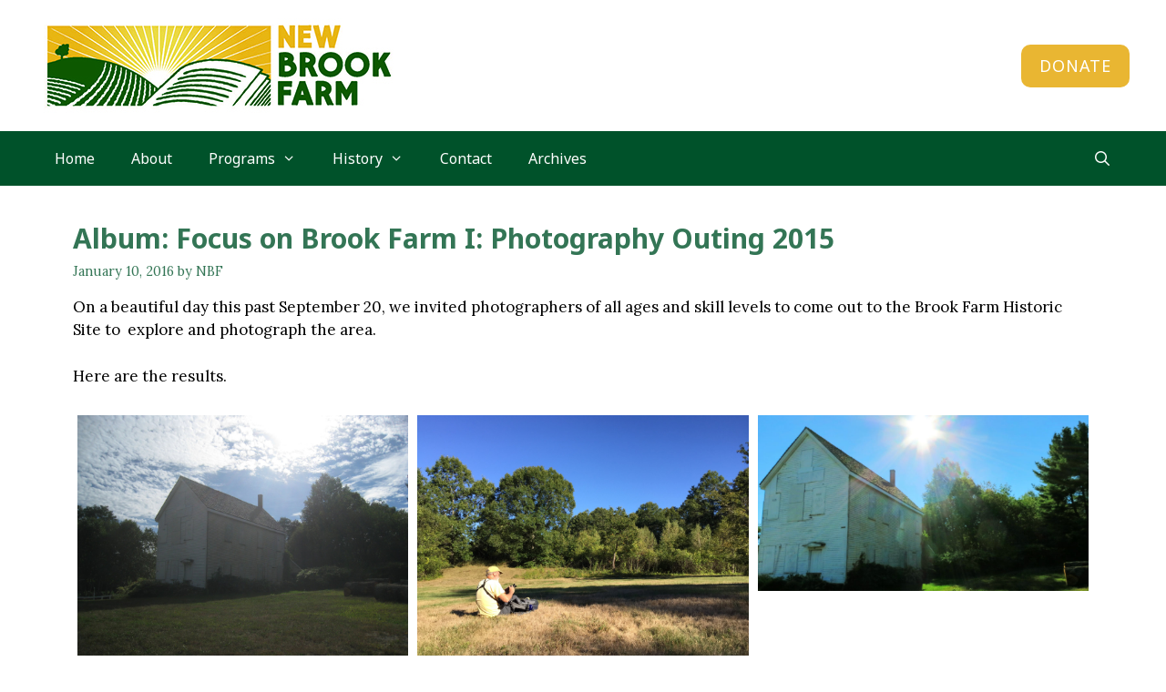

--- FILE ---
content_type: text/html; charset=UTF-8
request_url: https://newbrookfarm.org/album-photography-outing-2015/
body_size: 11274
content:
<!DOCTYPE html>
<html lang="en-US">
<head>
	<meta charset="UTF-8">
	<title>Album: Focus on Brook Farm I: Photography Outing 2015 &#8211; New Brook Farm</title>
<meta name='robots' content='max-image-preview:large' />
<meta name="viewport" content="width=device-width, initial-scale=1"><link href='https://fonts.gstatic.com' crossorigin rel='preconnect' />
<link href='https://fonts.googleapis.com' crossorigin rel='preconnect' />
<link rel="alternate" type="application/rss+xml" title="New Brook Farm &raquo; Feed" href="https://newbrookfarm.org/feed/" />
<link rel="alternate" type="application/rss+xml" title="New Brook Farm &raquo; Comments Feed" href="https://newbrookfarm.org/comments/feed/" />
<link rel="alternate" title="oEmbed (JSON)" type="application/json+oembed" href="https://newbrookfarm.org/wp-json/oembed/1.0/embed?url=https%3A%2F%2Fnewbrookfarm.org%2Falbum-photography-outing-2015%2F" />
<link rel="alternate" title="oEmbed (XML)" type="text/xml+oembed" href="https://newbrookfarm.org/wp-json/oembed/1.0/embed?url=https%3A%2F%2Fnewbrookfarm.org%2Falbum-photography-outing-2015%2F&#038;format=xml" />
<style id='wp-img-auto-sizes-contain-inline-css'>
img:is([sizes=auto i],[sizes^="auto," i]){contain-intrinsic-size:3000px 1500px}
/*# sourceURL=wp-img-auto-sizes-contain-inline-css */
</style>
<link rel='stylesheet' id='generate-fonts-css' href='//fonts.googleapis.com/css?family=Lora:regular,italic,700,700italic|Noto+Sans:regular,italic,700,700italic' media='all' />
<link rel='stylesheet' id='sbi_styles-css' href='https://newbrookfarm.org/wp-content/plugins/instagram-feed/css/sbi-styles.min.css?ver=6.10.0' media='all' />
<style id='wp-emoji-styles-inline-css'>

	img.wp-smiley, img.emoji {
		display: inline !important;
		border: none !important;
		box-shadow: none !important;
		height: 1em !important;
		width: 1em !important;
		margin: 0 0.07em !important;
		vertical-align: -0.1em !important;
		background: none !important;
		padding: 0 !important;
	}
/*# sourceURL=wp-emoji-styles-inline-css */
</style>
<link rel='stylesheet' id='generate-style-css' href='https://newbrookfarm.org/wp-content/themes/generatepress/assets/css/all.min.css?ver=3.6.1' media='all' />
<style id='generate-style-inline-css'>
body{background-color:#ffffff;color:#000000;}a{color:#00522a;}a:hover, a:focus, a:active{color:#000000;}body .grid-container{max-width:1200px;}.wp-block-group__inner-container{max-width:1200px;margin-left:auto;margin-right:auto;}.navigation-search{position:absolute;left:-99999px;pointer-events:none;visibility:hidden;z-index:20;width:100%;top:0;transition:opacity 100ms ease-in-out;opacity:0;}.navigation-search.nav-search-active{left:0;right:0;pointer-events:auto;visibility:visible;opacity:1;}.navigation-search input[type="search"]{outline:0;border:0;vertical-align:bottom;line-height:1;opacity:0.9;width:100%;z-index:20;border-radius:0;-webkit-appearance:none;height:60px;}.navigation-search input::-ms-clear{display:none;width:0;height:0;}.navigation-search input::-ms-reveal{display:none;width:0;height:0;}.navigation-search input::-webkit-search-decoration, .navigation-search input::-webkit-search-cancel-button, .navigation-search input::-webkit-search-results-button, .navigation-search input::-webkit-search-results-decoration{display:none;}.main-navigation li.search-item{z-index:21;}li.search-item.active{transition:opacity 100ms ease-in-out;}.nav-left-sidebar .main-navigation li.search-item.active,.nav-right-sidebar .main-navigation li.search-item.active{width:auto;display:inline-block;float:right;}.gen-sidebar-nav .navigation-search{top:auto;bottom:0;}:root{--contrast:#222222;--contrast-2:#575760;--contrast-3:#b2b2be;--base:#f0f0f0;--base-2:#f7f8f9;--base-3:#ffffff;--accent:#1e73be;}:root .has-contrast-color{color:var(--contrast);}:root .has-contrast-background-color{background-color:var(--contrast);}:root .has-contrast-2-color{color:var(--contrast-2);}:root .has-contrast-2-background-color{background-color:var(--contrast-2);}:root .has-contrast-3-color{color:var(--contrast-3);}:root .has-contrast-3-background-color{background-color:var(--contrast-3);}:root .has-base-color{color:var(--base);}:root .has-base-background-color{background-color:var(--base);}:root .has-base-2-color{color:var(--base-2);}:root .has-base-2-background-color{background-color:var(--base-2);}:root .has-base-3-color{color:var(--base-3);}:root .has-base-3-background-color{background-color:var(--base-3);}:root .has-accent-color{color:var(--accent);}:root .has-accent-background-color{background-color:var(--accent);}body, button, input, select, textarea{font-family:"Lora", serif;}body{line-height:1.5;}.entry-content > [class*="wp-block-"]:not(:last-child):not(.wp-block-heading){margin-bottom:1.5em;}.main-title{font-size:45px;}.main-navigation a, .menu-toggle{font-family:"Noto Sans", sans-serif;font-size:16px;}.main-navigation .main-nav ul ul li a{font-size:15px;}.widget-title{font-family:"Noto Sans", sans-serif;font-size:24px;}.sidebar .widget, .footer-widgets .widget{font-size:16px;}button:not(.menu-toggle),html input[type="button"],input[type="reset"],input[type="submit"],.button,.wp-block-button .wp-block-button__link{font-family:"Noto Sans", sans-serif;text-transform:uppercase;font-size:18px;}h1{font-family:"Noto Sans", sans-serif;font-weight:300;font-size:64px;}h2{font-family:"Noto Sans", sans-serif;font-weight:600;font-size:30px;}h3{font-family:"Noto Sans", sans-serif;font-size:26px;}h4{font-size:inherit;}h5{font-size:inherit;}.site-info{font-family:"Noto Sans", sans-serif;}@media (max-width:768px){.main-title{font-size:30px;}h1{font-size:30px;}h2{font-size:25px;}}.top-bar{background-color:#636363;color:#ffffff;}.top-bar a{color:#ffffff;}.top-bar a:hover{color:#303030;}.site-header{background-color:#ffffff;color:#3a3a3a;}.site-header a{color:#3a3a3a;}.main-title a,.main-title a:hover{color:#222222;}.site-description{color:#757575;}.main-navigation,.main-navigation ul ul{background-color:#00522a;}.main-navigation .main-nav ul li a, .main-navigation .menu-toggle, .main-navigation .menu-bar-items{color:#ffffff;}.main-navigation .main-nav ul li:not([class*="current-menu-"]):hover > a, .main-navigation .main-nav ul li:not([class*="current-menu-"]):focus > a, .main-navigation .main-nav ul li.sfHover:not([class*="current-menu-"]) > a, .main-navigation .menu-bar-item:hover > a, .main-navigation .menu-bar-item.sfHover > a{color:#e9b632;}button.menu-toggle:hover,button.menu-toggle:focus,.main-navigation .mobile-bar-items a,.main-navigation .mobile-bar-items a:hover,.main-navigation .mobile-bar-items a:focus{color:#ffffff;}.main-navigation .main-nav ul li[class*="current-menu-"] > a{color:#ffffff;}.navigation-search input[type="search"],.navigation-search input[type="search"]:active, .navigation-search input[type="search"]:focus, .main-navigation .main-nav ul li.search-item.active > a, .main-navigation .menu-bar-items .search-item.active > a{color:#ffffff;background-color:#337555;opacity:1;}.main-navigation ul ul{background-color:#337555;}.main-navigation .main-nav ul ul li a{color:#ffffff;}.main-navigation .main-nav ul ul li:not([class*="current-menu-"]):hover > a,.main-navigation .main-nav ul ul li:not([class*="current-menu-"]):focus > a, .main-navigation .main-nav ul ul li.sfHover:not([class*="current-menu-"]) > a{color:#ffffff;background-color:#00522a;}.main-navigation .main-nav ul ul li[class*="current-menu-"] > a{color:#ffffff;background-color:#00522a;}.separate-containers .inside-article, .separate-containers .comments-area, .separate-containers .page-header, .one-container .container, .separate-containers .paging-navigation, .inside-page-header{background-color:#ffffff;}.inside-article a:hover,.paging-navigation a:hover,.comments-area a:hover,.page-header a:hover{color:#337555;}.entry-header h1,.page-header h1{color:#337555;}.entry-title a{color:#337555;}.entry-title a:hover{color:#337555;}.entry-meta{color:#337555;}.entry-meta a{color:#337555;}.entry-meta a:hover{color:#337555;}h1{color:#ffffff;}h2{color:#337555;}h3{color:#337555;}.sidebar .widget{background-color:#ffffff;}.sidebar .widget .widget-title{color:#000000;}.footer-widgets{color:#ffffff;background-color:#00522a;}.footer-widgets a{color:#ffffff;}.footer-widgets .widget-title{color:#ffffff;}.site-info{color:#ffffff;background-color:#000000;}.site-info a{color:#ffffff;}.site-info a:hover{color:#606060;}.footer-bar .widget_nav_menu .current-menu-item a{color:#606060;}input[type="text"],input[type="email"],input[type="url"],input[type="password"],input[type="search"],input[type="tel"],input[type="number"],textarea,select{color:#666666;background-color:#fafafa;border-color:#cccccc;}input[type="text"]:focus,input[type="email"]:focus,input[type="url"]:focus,input[type="password"]:focus,input[type="search"]:focus,input[type="tel"]:focus,input[type="number"]:focus,textarea:focus,select:focus{color:#666666;background-color:#ffffff;border-color:#bfbfbf;}button,html input[type="button"],input[type="reset"],input[type="submit"],a.button,a.wp-block-button__link:not(.has-background){color:#ffffff;background-color:#e9b632;}button:hover,html input[type="button"]:hover,input[type="reset"]:hover,input[type="submit"]:hover,a.button:hover,button:focus,html input[type="button"]:focus,input[type="reset"]:focus,input[type="submit"]:focus,a.button:focus,a.wp-block-button__link:not(.has-background):active,a.wp-block-button__link:not(.has-background):focus,a.wp-block-button__link:not(.has-background):hover{color:#ffffff;background-color:#edc55b;}a.generate-back-to-top{background-color:rgba( 0,0,0,0.4 );color:#ffffff;}a.generate-back-to-top:hover,a.generate-back-to-top:focus{background-color:rgba( 0,0,0,0.6 );color:#ffffff;}:root{--gp-search-modal-bg-color:var(--base-3);--gp-search-modal-text-color:var(--contrast);--gp-search-modal-overlay-bg-color:rgba(0,0,0,0.2);}@media (max-width: 768px){.main-navigation .menu-bar-item:hover > a, .main-navigation .menu-bar-item.sfHover > a{background:none;color:#ffffff;}}.inside-top-bar{padding:10px;}.site-main .wp-block-group__inner-container{padding:40px;}.entry-content .alignwide, body:not(.no-sidebar) .entry-content .alignfull{margin-left:-40px;width:calc(100% + 80px);max-width:calc(100% + 80px);}.main-navigation ul ul{width:240px;}.rtl .menu-item-has-children .dropdown-menu-toggle{padding-left:20px;}.rtl .main-navigation .main-nav ul li.menu-item-has-children > a{padding-right:20px;}.footer-widgets{padding:80px 40px 80px 40px;}.site-info{padding:20px;}@media (max-width:768px){.separate-containers .inside-article, .separate-containers .comments-area, .separate-containers .page-header, .separate-containers .paging-navigation, .one-container .site-content, .inside-page-header{padding:30px;}.site-main .wp-block-group__inner-container{padding:30px;}.site-info{padding-right:10px;padding-left:10px;}.entry-content .alignwide, body:not(.no-sidebar) .entry-content .alignfull{margin-left:-30px;width:calc(100% + 60px);max-width:calc(100% + 60px);}}.one-container .sidebar .widget{padding:0px;}/* End cached CSS */@media (max-width: 768px){.main-navigation .menu-toggle,.main-navigation .mobile-bar-items,.sidebar-nav-mobile:not(#sticky-placeholder){display:block;}.main-navigation ul,.gen-sidebar-nav{display:none;}[class*="nav-float-"] .site-header .inside-header > *{float:none;clear:both;}}
.dynamic-author-image-rounded{border-radius:100%;}.dynamic-featured-image, .dynamic-author-image{vertical-align:middle;}.one-container.blog .dynamic-content-template:not(:last-child), .one-container.archive .dynamic-content-template:not(:last-child){padding-bottom:0px;}.dynamic-entry-excerpt > p:last-child{margin-bottom:0px;}
h1.entry-title{font-weight:600;text-transform:none;font-size:30px;}
.post-image:not(:first-child), .page-content:not(:first-child), .entry-content:not(:first-child), .entry-summary:not(:first-child), footer.entry-meta{margin-top:1em;}.post-image-above-header .inside-article div.featured-image, .post-image-above-header .inside-article div.post-image{margin-bottom:1em;}
/*# sourceURL=generate-style-inline-css */
</style>
<link rel='stylesheet' id='generate-font-icons-css' href='https://newbrookfarm.org/wp-content/themes/generatepress/assets/css/components/font-icons.min.css?ver=3.6.1' media='all' />
<link rel="https://api.w.org/" href="https://newbrookfarm.org/wp-json/" /><link rel="alternate" title="JSON" type="application/json" href="https://newbrookfarm.org/wp-json/wp/v2/posts/738" /><link rel="EditURI" type="application/rsd+xml" title="RSD" href="https://newbrookfarm.org/xmlrpc.php?rsd" />
<meta name="generator" content="WordPress 6.9" />
<link rel="canonical" href="https://newbrookfarm.org/album-photography-outing-2015/" />
<link rel='shortlink' href='https://newbrookfarm.org/?p=738' />
<meta name="generator" content="Elementor 3.34.1; features: additional_custom_breakpoints; settings: css_print_method-external, google_font-enabled, font_display-auto">
			<style>
				.e-con.e-parent:nth-of-type(n+4):not(.e-lazyloaded):not(.e-no-lazyload),
				.e-con.e-parent:nth-of-type(n+4):not(.e-lazyloaded):not(.e-no-lazyload) * {
					background-image: none !important;
				}
				@media screen and (max-height: 1024px) {
					.e-con.e-parent:nth-of-type(n+3):not(.e-lazyloaded):not(.e-no-lazyload),
					.e-con.e-parent:nth-of-type(n+3):not(.e-lazyloaded):not(.e-no-lazyload) * {
						background-image: none !important;
					}
				}
				@media screen and (max-height: 640px) {
					.e-con.e-parent:nth-of-type(n+2):not(.e-lazyloaded):not(.e-no-lazyload),
					.e-con.e-parent:nth-of-type(n+2):not(.e-lazyloaded):not(.e-no-lazyload) * {
						background-image: none !important;
					}
				}
			</style>
			<link rel="icon" href="https://newbrookfarm.org/wp-content/uploads/2021/03/logo-150x104.jpg" sizes="32x32" />
<link rel="icon" href="https://newbrookfarm.org/wp-content/uploads/2021/03/logo.jpg" sizes="192x192" />
<link rel="apple-touch-icon" href="https://newbrookfarm.org/wp-content/uploads/2021/03/logo.jpg" />
<meta name="msapplication-TileImage" content="https://newbrookfarm.org/wp-content/uploads/2021/03/logo.jpg" />
		<style id="wp-custom-css">
			@media(min-width: 769px) {
    .inside-header {
        display: flex;
        flex-direction: row-reverse;
        align-items: center;
    }
    .site-logo {
        margin-right: auto;
    }
}

.home .site-content {
    padding: 0 40px;
}

.button {
	border-radius: 10px;

}

.button {
	letter-spacing: .8px;
}


.header-widget p {
    margin-bottom: 0;
}
		</style>
		</head>

<body data-rsssl=1 class="wp-singular post-template-default single single-post postid-738 single-format-standard wp-custom-logo wp-embed-responsive wp-theme-generatepress post-image-above-header post-image-aligned-center sticky-menu-fade no-sidebar nav-below-header one-container fluid-header active-footer-widgets-3 nav-search-enabled nav-aligned-left header-aligned-left dropdown-hover elementor-default elementor-kit-7895" itemtype="https://schema.org/Blog" itemscope>
	<a class="screen-reader-text skip-link" href="#content" title="Skip to content">Skip to content</a>		<header class="site-header" id="masthead" aria-label="Site"  itemtype="https://schema.org/WPHeader" itemscope>
			<div class="inside-header grid-container grid-parent">
							<div class="header-widget">
				<aside id="text-8" class="widget inner-padding widget_text">			<div class="textwidget"><p><a class="button" href="https://www.paypal.com/donate/?hosted_button_id=PEZWNQC5LGRAE" target="_blank">Donate</a></p>
</div>
		</aside>			</div>
			<div class="site-logo">
					<a href="https://newbrookfarm.org/" rel="home">
						<img  class="header-image is-logo-image" alt="New Brook Farm" src="https://newbrookfarm.org/wp-content/uploads/2021/03/logo.jpg" />
					</a>
				</div>			</div>
		</header>
				<nav class="main-navigation sub-menu-right" id="site-navigation" aria-label="Primary"  itemtype="https://schema.org/SiteNavigationElement" itemscope>
			<div class="inside-navigation grid-container grid-parent">
				<form method="get" class="search-form navigation-search" action="https://newbrookfarm.org/">
					<input type="search" class="search-field" value="" name="s" title="Search" />
				</form>		<div class="mobile-bar-items">
						<span class="search-item">
				<a aria-label="Open Search Bar" href="#">
									</a>
			</span>
		</div>
						<button class="menu-toggle" aria-controls="primary-menu" aria-expanded="false">
					<span class="mobile-menu">Menu</span>				</button>
				<div id="primary-menu" class="main-nav"><ul id="menu-main-nav" class=" menu sf-menu"><li id="menu-item-275" class="menu-item menu-item-type-post_type menu-item-object-page menu-item-home menu-item-275"><a href="https://newbrookfarm.org/">Home</a></li>
<li id="menu-item-8306" class="menu-item menu-item-type-post_type menu-item-object-page menu-item-8306"><a href="https://newbrookfarm.org/about/">About</a></li>
<li id="menu-item-8310" class="menu-item menu-item-type-custom menu-item-object-custom menu-item-has-children menu-item-8310"><a href="#">Programs<span role="presentation" class="dropdown-menu-toggle"></span></a>
<ul class="sub-menu">
	<li id="menu-item-1285" class="menu-item menu-item-type-post_type menu-item-object-page menu-item-1285"><a href="https://newbrookfarm.org/overview/">Overview</a></li>
	<li id="menu-item-1205" class="menu-item menu-item-type-post_type menu-item-object-page menu-item-1205"><a href="https://newbrookfarm.org/the-women-of-brook-farm/">The Women of Brook Farm</a></li>
	<li id="menu-item-1247" class="menu-item menu-item-type-post_type menu-item-object-page menu-item-1247"><a href="https://newbrookfarm.org/focus-on-brook-farm/">Focus on Brook Farm</a></li>
</ul>
</li>
<li id="menu-item-8379" class="menu-item menu-item-type-custom menu-item-object-custom menu-item-has-children menu-item-8379"><a href="#">History<span role="presentation" class="dropdown-menu-toggle"></span></a>
<ul class="sub-menu">
	<li id="menu-item-8380" class="menu-item menu-item-type-post_type menu-item-object-page menu-item-8380"><a href="https://newbrookfarm.org/the-story-of-brook-farm/">The Story Of Brook Farm</a></li>
	<li id="menu-item-8373" class="menu-item menu-item-type-post_type menu-item-object-page menu-item-8373"><a href="https://newbrookfarm.org/research-further-reading/">Resources &#038; Further Reading</a></li>
</ul>
</li>
<li id="menu-item-1109" class="menu-item menu-item-type-post_type menu-item-object-page menu-item-1109"><a href="https://newbrookfarm.org/contact/">Contact</a></li>
<li id="menu-item-8003" class="menu-item menu-item-type-post_type menu-item-object-page menu-item-8003"><a href="https://newbrookfarm.org/archives/">Archives</a></li>
<li class="search-item menu-item-align-right"><a aria-label="Open Search Bar" href="#"></a></li></ul></div>			</div>
		</nav>
		
	<div class="site grid-container container hfeed grid-parent" id="page">
				<div class="site-content" id="content">
			
	<div class="content-area grid-parent mobile-grid-100 grid-100 tablet-grid-100" id="primary">
		<main class="site-main" id="main">
			
<article id="post-738" class="post-738 post type-post status-publish format-standard hentry category-events" itemtype="https://schema.org/CreativeWork" itemscope>
	<div class="inside-article">
					<header class="entry-header">
				<h1 class="entry-title" itemprop="headline">Album: Focus on Brook Farm I: Photography Outing 2015</h1>		<div class="entry-meta">
			<span class="posted-on"><time class="updated" datetime="2021-11-23T02:17:58+00:00" itemprop="dateModified">November 23, 2021</time><time class="entry-date published" datetime="2016-01-10T18:39:09+00:00" itemprop="datePublished">January 10, 2016</time></span> <span class="byline">by <span class="author vcard" itemprop="author" itemtype="https://schema.org/Person" itemscope><a class="url fn n" href="https://newbrookfarm.org/author/alison/" title="View all posts by NBF" rel="author" itemprop="url"><span class="author-name" itemprop="name">NBF</span></a></span></span> 		</div>
					</header>
			
		<div class="entry-content" itemprop="text">
			<p>On a beautiful day this past September 20, we invited photographers of all ages and skill levels to come out to the Brook Farm Historic Site to  explore and photograph the area.</p>
<p>Here are the results.</p>
<div id='gallery-1' class='gallery galleryid-738 gallery-columns-3 gallery-size-large'><figure class='gallery-item'>
			<div class='gallery-icon landscape'>
				<img fetchpriority="high" decoding="async" width="1024" height="768" src="https://newbrookfarm.org/wp-content/uploads/2016/01/McEnaney_Eileen_01-1024x768.jpg" class="attachment-large size-large" alt="" aria-describedby="gallery-1-760" srcset="https://newbrookfarm.org/wp-content/uploads/2016/01/McEnaney_Eileen_01-1024x768.jpg 1024w, https://newbrookfarm.org/wp-content/uploads/2016/01/McEnaney_Eileen_01-300x225.jpg 300w, https://newbrookfarm.org/wp-content/uploads/2016/01/McEnaney_Eileen_01-768x576.jpg 768w, https://newbrookfarm.org/wp-content/uploads/2016/01/McEnaney_Eileen_01-676x507.jpg 676w, https://newbrookfarm.org/wp-content/uploads/2016/01/McEnaney_Eileen_01.jpg 1632w" sizes="(max-width: 1024px) 100vw, 1024px" />
			</div>
				<figcaption class='wp-caption-text gallery-caption' id='gallery-1-760'>
				Courtesy of Eileen McEnaney
				</figcaption></figure><figure class='gallery-item'>
			<div class='gallery-icon landscape'>
				<img decoding="async" width="1024" height="768" src="https://newbrookfarm.org/wp-content/uploads/2016/01/Martin_Joy_3-1024x768.jpg" class="attachment-large size-large" alt="" aria-describedby="gallery-1-753" srcset="https://newbrookfarm.org/wp-content/uploads/2016/01/Martin_Joy_3-1024x768.jpg 1024w, https://newbrookfarm.org/wp-content/uploads/2016/01/Martin_Joy_3-300x225.jpg 300w, https://newbrookfarm.org/wp-content/uploads/2016/01/Martin_Joy_3-768x576.jpg 768w, https://newbrookfarm.org/wp-content/uploads/2016/01/Martin_Joy_3-676x507.jpg 676w, https://newbrookfarm.org/wp-content/uploads/2016/01/Martin_Joy_3.jpg 1632w" sizes="(max-width: 1024px) 100vw, 1024px" />
			</div>
				<figcaption class='wp-caption-text gallery-caption' id='gallery-1-753'>
				Courtesy of Joy Martin
				</figcaption></figure><figure class='gallery-item'>
			<div class='gallery-icon landscape'>
				<img decoding="async" width="1024" height="544" src="https://newbrookfarm.org/wp-content/uploads/2016/01/Tuttle_JP_1-printshop-and-field-e1505657074295-1024x544.jpg" class="attachment-large size-large" alt="" srcset="https://newbrookfarm.org/wp-content/uploads/2016/01/Tuttle_JP_1-printshop-and-field-e1505657074295-1024x544.jpg 1024w, https://newbrookfarm.org/wp-content/uploads/2016/01/Tuttle_JP_1-printshop-and-field-e1505657074295-300x159.jpg 300w, https://newbrookfarm.org/wp-content/uploads/2016/01/Tuttle_JP_1-printshop-and-field-e1505657074295-768x408.jpg 768w, https://newbrookfarm.org/wp-content/uploads/2016/01/Tuttle_JP_1-printshop-and-field-e1505657074295-676x359.jpg 676w, https://newbrookfarm.org/wp-content/uploads/2016/01/Tuttle_JP_1-printshop-and-field-e1505657074295.jpg 1496w" sizes="(max-width: 1024px) 100vw, 1024px" />
			</div></figure><figure class='gallery-item'>
			<div class='gallery-icon landscape'>
				<img loading="lazy" decoding="async" width="1024" height="819" src="https://newbrookfarm.org/wp-content/uploads/2016/01/Morgan_Keith_2-opposite-crypt-in-tree-1024x819.jpg" class="attachment-large size-large" alt="" aria-describedby="gallery-1-770" srcset="https://newbrookfarm.org/wp-content/uploads/2016/01/Morgan_Keith_2-opposite-crypt-in-tree-1024x819.jpg 1024w, https://newbrookfarm.org/wp-content/uploads/2016/01/Morgan_Keith_2-opposite-crypt-in-tree-300x240.jpg 300w, https://newbrookfarm.org/wp-content/uploads/2016/01/Morgan_Keith_2-opposite-crypt-in-tree-768x614.jpg 768w, https://newbrookfarm.org/wp-content/uploads/2016/01/Morgan_Keith_2-opposite-crypt-in-tree-676x541.jpg 676w, https://newbrookfarm.org/wp-content/uploads/2016/01/Morgan_Keith_2-opposite-crypt-in-tree.jpg 1500w" sizes="(max-width: 1024px) 100vw, 1024px" />
			</div>
				<figcaption class='wp-caption-text gallery-caption' id='gallery-1-770'>
				Courtesy of Keith Morgan
				</figcaption></figure><figure class='gallery-item'>
			<div class='gallery-icon portrait'>
				<img loading="lazy" decoding="async" width="768" height="1024" src="https://newbrookfarm.org/wp-content/uploads/2016/01/White_Lorie_2-768x1024.jpg" class="attachment-large size-large" alt="" aria-describedby="gallery-1-776" srcset="https://newbrookfarm.org/wp-content/uploads/2016/01/White_Lorie_2-768x1024.jpg 768w, https://newbrookfarm.org/wp-content/uploads/2016/01/White_Lorie_2-225x300.jpg 225w, https://newbrookfarm.org/wp-content/uploads/2016/01/White_Lorie_2-676x901.jpg 676w, https://newbrookfarm.org/wp-content/uploads/2016/01/White_Lorie_2.jpg 1728w" sizes="(max-width: 768px) 100vw, 768px" />
			</div>
				<figcaption class='wp-caption-text gallery-caption' id='gallery-1-776'>
				Courtesy of Lorie White
				</figcaption></figure><figure class='gallery-item'>
			<div class='gallery-icon landscape'>
				<img loading="lazy" decoding="async" width="1024" height="680" src="https://newbrookfarm.org/wp-content/uploads/2016/01/madsen_joseph_3-cattails-in-silhouette-looking-like-Chinese-calligraphy-to-me-access-road-looking-over-marsh-1024x680.jpg" class="attachment-large size-large" alt="" aria-describedby="gallery-1-746" srcset="https://newbrookfarm.org/wp-content/uploads/2016/01/madsen_joseph_3-cattails-in-silhouette-looking-like-Chinese-calligraphy-to-me-access-road-looking-over-marsh-1024x680.jpg 1024w, https://newbrookfarm.org/wp-content/uploads/2016/01/madsen_joseph_3-cattails-in-silhouette-looking-like-Chinese-calligraphy-to-me-access-road-looking-over-marsh-300x199.jpg 300w, https://newbrookfarm.org/wp-content/uploads/2016/01/madsen_joseph_3-cattails-in-silhouette-looking-like-Chinese-calligraphy-to-me-access-road-looking-over-marsh-768x510.jpg 768w, https://newbrookfarm.org/wp-content/uploads/2016/01/madsen_joseph_3-cattails-in-silhouette-looking-like-Chinese-calligraphy-to-me-access-road-looking-over-marsh-676x449.jpg 676w" sizes="(max-width: 1024px) 100vw, 1024px" />
			</div>
				<figcaption class='wp-caption-text gallery-caption' id='gallery-1-746'>
				Courtesy of Joseph Madsen
				</figcaption></figure><figure class='gallery-item'>
			<div class='gallery-icon landscape'>
				<img loading="lazy" decoding="async" width="1024" height="703" src="https://newbrookfarm.org/wp-content/uploads/2016/01/madsen_joseph_2-grasses-gone-to-seed-side-trail-to-Fuller-House-1024x703.jpg" class="attachment-large size-large" alt="" aria-describedby="gallery-1-748" srcset="https://newbrookfarm.org/wp-content/uploads/2016/01/madsen_joseph_2-grasses-gone-to-seed-side-trail-to-Fuller-House-1024x703.jpg 1024w, https://newbrookfarm.org/wp-content/uploads/2016/01/madsen_joseph_2-grasses-gone-to-seed-side-trail-to-Fuller-House-300x206.jpg 300w, https://newbrookfarm.org/wp-content/uploads/2016/01/madsen_joseph_2-grasses-gone-to-seed-side-trail-to-Fuller-House-768x527.jpg 768w, https://newbrookfarm.org/wp-content/uploads/2016/01/madsen_joseph_2-grasses-gone-to-seed-side-trail-to-Fuller-House-676x464.jpg 676w" sizes="(max-width: 1024px) 100vw, 1024px" />
			</div>
				<figcaption class='wp-caption-text gallery-caption' id='gallery-1-748'>
				Courtesy of Joseph Madsen
				</figcaption></figure><figure class='gallery-item'>
			<div class='gallery-icon portrait'>
				<img loading="lazy" decoding="async" width="680" height="1024" src="https://newbrookfarm.org/wp-content/uploads/2016/01/Madsen_Miriam_3-680x1024.jpg" class="attachment-large size-large" alt="" aria-describedby="gallery-1-750" srcset="https://newbrookfarm.org/wp-content/uploads/2016/01/Madsen_Miriam_3-680x1024.jpg 680w, https://newbrookfarm.org/wp-content/uploads/2016/01/Madsen_Miriam_3-199x300.jpg 199w, https://newbrookfarm.org/wp-content/uploads/2016/01/Madsen_Miriam_3-768x1156.jpg 768w, https://newbrookfarm.org/wp-content/uploads/2016/01/Madsen_Miriam_3-676x1017.jpg 676w, https://newbrookfarm.org/wp-content/uploads/2016/01/Madsen_Miriam_3.jpg 1632w" sizes="(max-width: 680px) 100vw, 680px" />
			</div>
				<figcaption class='wp-caption-text gallery-caption' id='gallery-1-750'>
				Courtesy of Miriam Madsen
				</figcaption></figure><figure class='gallery-item'>
			<div class='gallery-icon portrait'>
				<img loading="lazy" decoding="async" width="768" height="1024" src="https://newbrookfarm.org/wp-content/uploads/2016/01/Martin_Joy_2-768x1024.jpg" class="attachment-large size-large" alt="" aria-describedby="gallery-1-752" srcset="https://newbrookfarm.org/wp-content/uploads/2016/01/Martin_Joy_2-768x1024.jpg 768w, https://newbrookfarm.org/wp-content/uploads/2016/01/Martin_Joy_2-225x300.jpg 225w, https://newbrookfarm.org/wp-content/uploads/2016/01/Martin_Joy_2-676x901.jpg 676w, https://newbrookfarm.org/wp-content/uploads/2016/01/Martin_Joy_2.jpg 1224w" sizes="(max-width: 768px) 100vw, 768px" />
			</div>
				<figcaption class='wp-caption-text gallery-caption' id='gallery-1-752'>
				Courtesy of Joy Martin
				</figcaption></figure><figure class='gallery-item'>
			<div class='gallery-icon landscape'>
				<img loading="lazy" decoding="async" width="1024" height="768" src="https://newbrookfarm.org/wp-content/uploads/2016/01/Martin_Joy_4-1024x768.jpg" class="attachment-large size-large" alt="" aria-describedby="gallery-1-754" srcset="https://newbrookfarm.org/wp-content/uploads/2016/01/Martin_Joy_4-1024x768.jpg 1024w, https://newbrookfarm.org/wp-content/uploads/2016/01/Martin_Joy_4-300x225.jpg 300w, https://newbrookfarm.org/wp-content/uploads/2016/01/Martin_Joy_4-768x576.jpg 768w, https://newbrookfarm.org/wp-content/uploads/2016/01/Martin_Joy_4-676x507.jpg 676w, https://newbrookfarm.org/wp-content/uploads/2016/01/Martin_Joy_4.jpg 1632w" sizes="(max-width: 1024px) 100vw, 1024px" />
			</div>
				<figcaption class='wp-caption-text gallery-caption' id='gallery-1-754'>
				Courtesy of Joy Martin
				</figcaption></figure><figure class='gallery-item'>
			<div class='gallery-icon landscape'>
				<img loading="lazy" decoding="async" width="1024" height="819" src="https://newbrookfarm.org/wp-content/uploads/2016/01/Keller_Preston_1-print-shop-1024x819.jpg" class="attachment-large size-large" alt="" aria-describedby="gallery-1-744" srcset="https://newbrookfarm.org/wp-content/uploads/2016/01/Keller_Preston_1-print-shop-1024x819.jpg 1024w, https://newbrookfarm.org/wp-content/uploads/2016/01/Keller_Preston_1-print-shop-300x240.jpg 300w, https://newbrookfarm.org/wp-content/uploads/2016/01/Keller_Preston_1-print-shop-768x614.jpg 768w, https://newbrookfarm.org/wp-content/uploads/2016/01/Keller_Preston_1-print-shop-676x541.jpg 676w, https://newbrookfarm.org/wp-content/uploads/2016/01/Keller_Preston_1-print-shop.jpg 1500w" sizes="(max-width: 1024px) 100vw, 1024px" />
			</div>
				<figcaption class='wp-caption-text gallery-caption' id='gallery-1-744'>
				Courtesy of Preston Keller
				</figcaption></figure><figure class='gallery-item'>
			<div class='gallery-icon portrait'>
				<img loading="lazy" decoding="async" width="768" height="1024" src="https://newbrookfarm.org/wp-content/uploads/2016/01/mink_jessica_3-Large-oak-tree-in-woods-near-marsh-behind-knoll-taken-September-20-2015-768x1024.jpg" class="attachment-large size-large" alt="" aria-describedby="gallery-1-764" srcset="https://newbrookfarm.org/wp-content/uploads/2016/01/mink_jessica_3-Large-oak-tree-in-woods-near-marsh-behind-knoll-taken-September-20-2015-768x1024.jpg 768w, https://newbrookfarm.org/wp-content/uploads/2016/01/mink_jessica_3-Large-oak-tree-in-woods-near-marsh-behind-knoll-taken-September-20-2015-225x300.jpg 225w, https://newbrookfarm.org/wp-content/uploads/2016/01/mink_jessica_3-Large-oak-tree-in-woods-near-marsh-behind-knoll-taken-September-20-2015-676x901.jpg 676w, https://newbrookfarm.org/wp-content/uploads/2016/01/mink_jessica_3-Large-oak-tree-in-woods-near-marsh-behind-knoll-taken-September-20-2015.jpg 1125w" sizes="(max-width: 768px) 100vw, 768px" />
			</div>
				<figcaption class='wp-caption-text gallery-caption' id='gallery-1-764'>
				Courtesy of Jessica Mink
				</figcaption></figure><figure class='gallery-item'>
			<div class='gallery-icon landscape'>
				<img loading="lazy" decoding="async" width="1024" height="819" src="https://newbrookfarm.org/wp-content/uploads/2016/01/Morgan_Keith_4-new-crypt-south-side-of-trail-1024x819.jpg" class="attachment-large size-large" alt="" aria-describedby="gallery-1-766" srcset="https://newbrookfarm.org/wp-content/uploads/2016/01/Morgan_Keith_4-new-crypt-south-side-of-trail-1024x819.jpg 1024w, https://newbrookfarm.org/wp-content/uploads/2016/01/Morgan_Keith_4-new-crypt-south-side-of-trail-300x240.jpg 300w, https://newbrookfarm.org/wp-content/uploads/2016/01/Morgan_Keith_4-new-crypt-south-side-of-trail-768x614.jpg 768w, https://newbrookfarm.org/wp-content/uploads/2016/01/Morgan_Keith_4-new-crypt-south-side-of-trail-676x541.jpg 676w, https://newbrookfarm.org/wp-content/uploads/2016/01/Morgan_Keith_4-new-crypt-south-side-of-trail.jpg 1500w" sizes="(max-width: 1024px) 100vw, 1024px" />
			</div>
				<figcaption class='wp-caption-text gallery-caption' id='gallery-1-766'>
				Courtesy of Keith Morgan
				</figcaption></figure><figure class='gallery-item'>
			<div class='gallery-icon portrait'>
				<img loading="lazy" decoding="async" width="768" height="1024" src="https://newbrookfarm.org/wp-content/uploads/2016/01/Martin_Joy_8-768x1024.jpg" class="attachment-large size-large" alt="" aria-describedby="gallery-1-758" srcset="https://newbrookfarm.org/wp-content/uploads/2016/01/Martin_Joy_8-768x1024.jpg 768w, https://newbrookfarm.org/wp-content/uploads/2016/01/Martin_Joy_8-225x300.jpg 225w, https://newbrookfarm.org/wp-content/uploads/2016/01/Martin_Joy_8-676x901.jpg 676w, https://newbrookfarm.org/wp-content/uploads/2016/01/Martin_Joy_8.jpg 1224w" sizes="(max-width: 768px) 100vw, 768px" />
			</div>
				<figcaption class='wp-caption-text gallery-caption' id='gallery-1-758'>
				Courtesy of Joy Martin
				</figcaption></figure><figure class='gallery-item'>
			<div class='gallery-icon landscape'>
				<img loading="lazy" decoding="async" width="1024" height="819" src="https://newbrookfarm.org/wp-content/uploads/2016/01/Keller_Preston_2-inside-print-shop-1024x819.jpg" class="attachment-large size-large" alt="" aria-describedby="gallery-1-745" srcset="https://newbrookfarm.org/wp-content/uploads/2016/01/Keller_Preston_2-inside-print-shop-1024x819.jpg 1024w, https://newbrookfarm.org/wp-content/uploads/2016/01/Keller_Preston_2-inside-print-shop-300x240.jpg 300w, https://newbrookfarm.org/wp-content/uploads/2016/01/Keller_Preston_2-inside-print-shop-768x614.jpg 768w, https://newbrookfarm.org/wp-content/uploads/2016/01/Keller_Preston_2-inside-print-shop-676x541.jpg 676w, https://newbrookfarm.org/wp-content/uploads/2016/01/Keller_Preston_2-inside-print-shop.jpg 1500w" sizes="(max-width: 1024px) 100vw, 1024px" />
			</div>
				<figcaption class='wp-caption-text gallery-caption' id='gallery-1-745'>
				Courtesy of Preston Keller
				</figcaption></figure><figure class='gallery-item'>
			<div class='gallery-icon landscape'>
				<img loading="lazy" decoding="async" width="1024" height="500" src="https://newbrookfarm.org/wp-content/uploads/2016/01/Martin_Joy_6-e1534372900571-1024x500.jpg" class="attachment-large size-large" alt="" aria-describedby="gallery-1-756" srcset="https://newbrookfarm.org/wp-content/uploads/2016/01/Martin_Joy_6-e1534372900571-1024x500.jpg 1024w, https://newbrookfarm.org/wp-content/uploads/2016/01/Martin_Joy_6-e1534372900571-300x147.jpg 300w, https://newbrookfarm.org/wp-content/uploads/2016/01/Martin_Joy_6-e1534372900571-768x375.jpg 768w, https://newbrookfarm.org/wp-content/uploads/2016/01/Martin_Joy_6-e1534372900571.jpg 1619w" sizes="(max-width: 1024px) 100vw, 1024px" />
			</div>
				<figcaption class='wp-caption-text gallery-caption' id='gallery-1-756'>
				Courtesy of Joy Martin
				</figcaption></figure><figure class='gallery-item'>
			<div class='gallery-icon landscape'>
				<img loading="lazy" decoding="async" width="1024" height="582" src="https://newbrookfarm.org/wp-content/uploads/2016/01/Martin_Joy_5-e1533571574930-1024x582.jpg" class="attachment-large size-large" alt="" aria-describedby="gallery-1-755" srcset="https://newbrookfarm.org/wp-content/uploads/2016/01/Martin_Joy_5-e1533571574930-1024x582.jpg 1024w, https://newbrookfarm.org/wp-content/uploads/2016/01/Martin_Joy_5-e1533571574930-300x170.jpg 300w, https://newbrookfarm.org/wp-content/uploads/2016/01/Martin_Joy_5-e1533571574930-768x436.jpg 768w, https://newbrookfarm.org/wp-content/uploads/2016/01/Martin_Joy_5-e1533571574930.jpg 1623w" sizes="(max-width: 1024px) 100vw, 1024px" />
			</div>
				<figcaption class='wp-caption-text gallery-caption' id='gallery-1-755'>
				Courtesy of Joy Martin
				</figcaption></figure><figure class='gallery-item'>
			<div class='gallery-icon landscape'>
				<img loading="lazy" decoding="async" width="1024" height="768" src="https://newbrookfarm.org/wp-content/uploads/2016/01/White_Lorie_1-1024x768.jpg" class="attachment-large size-large" alt="" aria-describedby="gallery-1-775" srcset="https://newbrookfarm.org/wp-content/uploads/2016/01/White_Lorie_1-1024x768.jpg 1024w, https://newbrookfarm.org/wp-content/uploads/2016/01/White_Lorie_1-300x225.jpg 300w, https://newbrookfarm.org/wp-content/uploads/2016/01/White_Lorie_1-768x576.jpg 768w, https://newbrookfarm.org/wp-content/uploads/2016/01/White_Lorie_1-676x507.jpg 676w" sizes="(max-width: 1024px) 100vw, 1024px" />
			</div>
				<figcaption class='wp-caption-text gallery-caption' id='gallery-1-775'>
				Courtesy of Lorie White
				</figcaption></figure><figure class='gallery-item'>
			<div class='gallery-icon portrait'>
				<img loading="lazy" decoding="async" width="768" height="1024" src="https://newbrookfarm.org/wp-content/uploads/2016/01/White_Lorie_3-768x1024.jpg" class="attachment-large size-large" alt="" aria-describedby="gallery-1-777" srcset="https://newbrookfarm.org/wp-content/uploads/2016/01/White_Lorie_3-768x1024.jpg 768w, https://newbrookfarm.org/wp-content/uploads/2016/01/White_Lorie_3-225x300.jpg 225w, https://newbrookfarm.org/wp-content/uploads/2016/01/White_Lorie_3-676x901.jpg 676w, https://newbrookfarm.org/wp-content/uploads/2016/01/White_Lorie_3.jpg 1728w" sizes="(max-width: 768px) 100vw, 768px" />
			</div>
				<figcaption class='wp-caption-text gallery-caption' id='gallery-1-777'>
				Courtesy of Lorie White
				</figcaption></figure><figure class='gallery-item'>
			<div class='gallery-icon landscape'>
				<img loading="lazy" decoding="async" width="1024" height="768" src="https://newbrookfarm.org/wp-content/uploads/2016/01/McEnaney_Eileen_02-1024x768.jpg" class="attachment-large size-large" alt="" aria-describedby="gallery-1-761" srcset="https://newbrookfarm.org/wp-content/uploads/2016/01/McEnaney_Eileen_02-1024x768.jpg 1024w, https://newbrookfarm.org/wp-content/uploads/2016/01/McEnaney_Eileen_02-300x225.jpg 300w, https://newbrookfarm.org/wp-content/uploads/2016/01/McEnaney_Eileen_02-768x576.jpg 768w, https://newbrookfarm.org/wp-content/uploads/2016/01/McEnaney_Eileen_02-676x507.jpg 676w, https://newbrookfarm.org/wp-content/uploads/2016/01/McEnaney_Eileen_02.jpg 1632w" sizes="(max-width: 1024px) 100vw, 1024px" />
			</div>
				<figcaption class='wp-caption-text gallery-caption' id='gallery-1-761'>
				Courtesy of Eileen McEnaney
				</figcaption></figure><figure class='gallery-item'>
			<div class='gallery-icon portrait'>
				<img loading="lazy" decoding="async" width="819" height="1024" src="https://newbrookfarm.org/wp-content/uploads/2016/01/Morgan_Keith_6b-new-crypt-south-side-of-trail-819x1024.jpg" class="attachment-large size-large" alt="" aria-describedby="gallery-1-768" srcset="https://newbrookfarm.org/wp-content/uploads/2016/01/Morgan_Keith_6b-new-crypt-south-side-of-trail-819x1024.jpg 819w, https://newbrookfarm.org/wp-content/uploads/2016/01/Morgan_Keith_6b-new-crypt-south-side-of-trail-240x300.jpg 240w, https://newbrookfarm.org/wp-content/uploads/2016/01/Morgan_Keith_6b-new-crypt-south-side-of-trail-768x960.jpg 768w, https://newbrookfarm.org/wp-content/uploads/2016/01/Morgan_Keith_6b-new-crypt-south-side-of-trail-676x845.jpg 676w, https://newbrookfarm.org/wp-content/uploads/2016/01/Morgan_Keith_6b-new-crypt-south-side-of-trail.jpg 1200w" sizes="(max-width: 819px) 100vw, 819px" />
			</div>
				<figcaption class='wp-caption-text gallery-caption' id='gallery-1-768'>
				Courtesy of Keith Morgan
				</figcaption></figure><figure class='gallery-item'>
			<div class='gallery-icon landscape'>
				<img loading="lazy" decoding="async" width="1024" height="768" src="https://newbrookfarm.org/wp-content/uploads/2016/01/mink_jessica_1-Brook-from-behind-buildings-taken-June-7-2015-1024x768.jpg" class="attachment-large size-large" alt="" aria-describedby="gallery-1-762" srcset="https://newbrookfarm.org/wp-content/uploads/2016/01/mink_jessica_1-Brook-from-behind-buildings-taken-June-7-2015-1024x768.jpg 1024w, https://newbrookfarm.org/wp-content/uploads/2016/01/mink_jessica_1-Brook-from-behind-buildings-taken-June-7-2015-300x225.jpg 300w, https://newbrookfarm.org/wp-content/uploads/2016/01/mink_jessica_1-Brook-from-behind-buildings-taken-June-7-2015-768x576.jpg 768w, https://newbrookfarm.org/wp-content/uploads/2016/01/mink_jessica_1-Brook-from-behind-buildings-taken-June-7-2015-676x507.jpg 676w, https://newbrookfarm.org/wp-content/uploads/2016/01/mink_jessica_1-Brook-from-behind-buildings-taken-June-7-2015.jpg 1600w" sizes="(max-width: 1024px) 100vw, 1024px" />
			</div>
				<figcaption class='wp-caption-text gallery-caption' id='gallery-1-762'>
				Courtesy of Jessica Mink
				</figcaption></figure><figure class='gallery-item'>
			<div class='gallery-icon landscape'>
				<img loading="lazy" decoding="async" width="1024" height="768" src="https://newbrookfarm.org/wp-content/uploads/2016/01/mink_jessica_2-Cellar-hole-by-brook-taken-June-7-2015-1024x768.jpg" class="attachment-large size-large" alt="" aria-describedby="gallery-1-763" srcset="https://newbrookfarm.org/wp-content/uploads/2016/01/mink_jessica_2-Cellar-hole-by-brook-taken-June-7-2015-1024x768.jpg 1024w, https://newbrookfarm.org/wp-content/uploads/2016/01/mink_jessica_2-Cellar-hole-by-brook-taken-June-7-2015-300x225.jpg 300w, https://newbrookfarm.org/wp-content/uploads/2016/01/mink_jessica_2-Cellar-hole-by-brook-taken-June-7-2015-768x576.jpg 768w, https://newbrookfarm.org/wp-content/uploads/2016/01/mink_jessica_2-Cellar-hole-by-brook-taken-June-7-2015-676x507.jpg 676w, https://newbrookfarm.org/wp-content/uploads/2016/01/mink_jessica_2-Cellar-hole-by-brook-taken-June-7-2015.jpg 1600w" sizes="(max-width: 1024px) 100vw, 1024px" />
			</div>
				<figcaption class='wp-caption-text gallery-caption' id='gallery-1-763'>
				Courtesy of Jessica Mink
				</figcaption></figure><figure class='gallery-item'>
			<div class='gallery-icon landscape'>
				<img loading="lazy" decoding="async" width="1024" height="819" src="https://newbrookfarm.org/wp-content/uploads/2016/01/Morgan_Keith_3-trail-behind-crypt-1024x819.jpg" class="attachment-large size-large" alt="" aria-describedby="gallery-1-765" srcset="https://newbrookfarm.org/wp-content/uploads/2016/01/Morgan_Keith_3-trail-behind-crypt-1024x819.jpg 1024w, https://newbrookfarm.org/wp-content/uploads/2016/01/Morgan_Keith_3-trail-behind-crypt-300x240.jpg 300w, https://newbrookfarm.org/wp-content/uploads/2016/01/Morgan_Keith_3-trail-behind-crypt-768x614.jpg 768w, https://newbrookfarm.org/wp-content/uploads/2016/01/Morgan_Keith_3-trail-behind-crypt-676x541.jpg 676w, https://newbrookfarm.org/wp-content/uploads/2016/01/Morgan_Keith_3-trail-behind-crypt.jpg 1500w" sizes="(max-width: 1024px) 100vw, 1024px" />
			</div>
				<figcaption class='wp-caption-text gallery-caption' id='gallery-1-765'>
				Courtesy of Keith Morgan
				</figcaption></figure><figure class='gallery-item'>
			<div class='gallery-icon landscape'>
				<img loading="lazy" decoding="async" width="1024" height="587" src="https://newbrookfarm.org/wp-content/uploads/2016/01/Forsyth_David_1-meadow-with-the-bird-nesting-boxes-e1534195944544-1024x587.jpg" class="attachment-large size-large" alt="" aria-describedby="gallery-1-741" srcset="https://newbrookfarm.org/wp-content/uploads/2016/01/Forsyth_David_1-meadow-with-the-bird-nesting-boxes-e1534195944544-1024x587.jpg 1024w, https://newbrookfarm.org/wp-content/uploads/2016/01/Forsyth_David_1-meadow-with-the-bird-nesting-boxes-e1534195944544-300x172.jpg 300w, https://newbrookfarm.org/wp-content/uploads/2016/01/Forsyth_David_1-meadow-with-the-bird-nesting-boxes-e1534195944544-768x440.jpg 768w, https://newbrookfarm.org/wp-content/uploads/2016/01/Forsyth_David_1-meadow-with-the-bird-nesting-boxes-e1534195944544.jpg 1497w" sizes="(max-width: 1024px) 100vw, 1024px" />
			</div>
				<figcaption class='wp-caption-text gallery-caption' id='gallery-1-741'>
				Courtesy of David Forsyth
				</figcaption></figure><figure class='gallery-item'>
			<div class='gallery-icon portrait'>
				<img loading="lazy" decoding="async" width="819" height="1024" src="https://newbrookfarm.org/wp-content/uploads/2016/01/Keller_Preston_3-walking-trail-near-the-site-of-the-Margaret-Fuller-Cottage-819x1024.jpg" class="attachment-large size-large" alt="" aria-describedby="gallery-1-743" srcset="https://newbrookfarm.org/wp-content/uploads/2016/01/Keller_Preston_3-walking-trail-near-the-site-of-the-Margaret-Fuller-Cottage-819x1024.jpg 819w, https://newbrookfarm.org/wp-content/uploads/2016/01/Keller_Preston_3-walking-trail-near-the-site-of-the-Margaret-Fuller-Cottage-240x300.jpg 240w, https://newbrookfarm.org/wp-content/uploads/2016/01/Keller_Preston_3-walking-trail-near-the-site-of-the-Margaret-Fuller-Cottage-768x960.jpg 768w, https://newbrookfarm.org/wp-content/uploads/2016/01/Keller_Preston_3-walking-trail-near-the-site-of-the-Margaret-Fuller-Cottage-676x845.jpg 676w, https://newbrookfarm.org/wp-content/uploads/2016/01/Keller_Preston_3-walking-trail-near-the-site-of-the-Margaret-Fuller-Cottage.jpg 1200w" sizes="(max-width: 819px) 100vw, 819px" />
			</div>
				<figcaption class='wp-caption-text gallery-caption' id='gallery-1-743'>
				Courtesy of Preston Keller
				</figcaption></figure><figure class='gallery-item'>
			<div class='gallery-icon landscape'>
				<img loading="lazy" decoding="async" width="1024" height="819" src="https://newbrookfarm.org/wp-content/uploads/2016/01/Tuttle_JP_3-along-access-road-facing-right-into-forest-1024x819.jpg" class="attachment-large size-large" alt="" aria-describedby="gallery-1-773" srcset="https://newbrookfarm.org/wp-content/uploads/2016/01/Tuttle_JP_3-along-access-road-facing-right-into-forest-1024x819.jpg 1024w, https://newbrookfarm.org/wp-content/uploads/2016/01/Tuttle_JP_3-along-access-road-facing-right-into-forest-300x240.jpg 300w, https://newbrookfarm.org/wp-content/uploads/2016/01/Tuttle_JP_3-along-access-road-facing-right-into-forest-768x614.jpg 768w, https://newbrookfarm.org/wp-content/uploads/2016/01/Tuttle_JP_3-along-access-road-facing-right-into-forest-676x541.jpg 676w, https://newbrookfarm.org/wp-content/uploads/2016/01/Tuttle_JP_3-along-access-road-facing-right-into-forest.jpg 1500w" sizes="(max-width: 1024px) 100vw, 1024px" />
			</div>
				<figcaption class='wp-caption-text gallery-caption' id='gallery-1-773'>
				Courtesy of JP Tuttle
				</figcaption></figure><figure class='gallery-item'>
			<div class='gallery-icon landscape'>
				<img loading="lazy" decoding="async" width="1024" height="819" src="https://newbrookfarm.org/wp-content/uploads/2016/01/Morgan_Keith_5-path-behind-crypt-1024x819.jpg" class="attachment-large size-large" alt="" aria-describedby="gallery-1-767" srcset="https://newbrookfarm.org/wp-content/uploads/2016/01/Morgan_Keith_5-path-behind-crypt-1024x819.jpg 1024w, https://newbrookfarm.org/wp-content/uploads/2016/01/Morgan_Keith_5-path-behind-crypt-300x240.jpg 300w, https://newbrookfarm.org/wp-content/uploads/2016/01/Morgan_Keith_5-path-behind-crypt-768x614.jpg 768w, https://newbrookfarm.org/wp-content/uploads/2016/01/Morgan_Keith_5-path-behind-crypt-676x541.jpg 676w, https://newbrookfarm.org/wp-content/uploads/2016/01/Morgan_Keith_5-path-behind-crypt.jpg 1500w" sizes="(max-width: 1024px) 100vw, 1024px" />
			</div>
				<figcaption class='wp-caption-text gallery-caption' id='gallery-1-767'>
				Courtesy of Keith Morgan
				</figcaption></figure><figure class='gallery-item'>
			<div class='gallery-icon landscape'>
				<img loading="lazy" decoding="async" width="1024" height="819" src="https://newbrookfarm.org/wp-content/uploads/2016/01/Tuttle_JP_4-montage-1024x819.jpg" class="attachment-large size-large" alt="" aria-describedby="gallery-1-774" srcset="https://newbrookfarm.org/wp-content/uploads/2016/01/Tuttle_JP_4-montage-1024x819.jpg 1024w, https://newbrookfarm.org/wp-content/uploads/2016/01/Tuttle_JP_4-montage-300x240.jpg 300w, https://newbrookfarm.org/wp-content/uploads/2016/01/Tuttle_JP_4-montage-768x614.jpg 768w, https://newbrookfarm.org/wp-content/uploads/2016/01/Tuttle_JP_4-montage-676x541.jpg 676w, https://newbrookfarm.org/wp-content/uploads/2016/01/Tuttle_JP_4-montage.jpg 1500w" sizes="(max-width: 1024px) 100vw, 1024px" />
			</div>
				<figcaption class='wp-caption-text gallery-caption' id='gallery-1-774'>
				Courtesy of JP Tuttle
				</figcaption></figure><figure class='gallery-item'>
			<div class='gallery-icon portrait'>
				<img loading="lazy" decoding="async" width="768" height="1024" src="https://newbrookfarm.org/wp-content/uploads/2016/01/Martin_Joy_7-768x1024.jpg" class="attachment-large size-large" alt="" aria-describedby="gallery-1-757" srcset="https://newbrookfarm.org/wp-content/uploads/2016/01/Martin_Joy_7-768x1024.jpg 768w, https://newbrookfarm.org/wp-content/uploads/2016/01/Martin_Joy_7-225x300.jpg 225w, https://newbrookfarm.org/wp-content/uploads/2016/01/Martin_Joy_7-676x901.jpg 676w, https://newbrookfarm.org/wp-content/uploads/2016/01/Martin_Joy_7.jpg 1224w" sizes="(max-width: 768px) 100vw, 768px" />
			</div>
				<figcaption class='wp-caption-text gallery-caption' id='gallery-1-757'>
				Courtesy of Joy Martin
				</figcaption></figure><figure class='gallery-item'>
			<div class='gallery-icon landscape'>
				<img loading="lazy" decoding="async" width="1024" height="819" src="https://newbrookfarm.org/wp-content/uploads/2016/01/Forsyth_David_2-meadow-with-the-bird-nesting-boxes-1024x819.jpg" class="attachment-large size-large" alt="" aria-describedby="gallery-1-742" srcset="https://newbrookfarm.org/wp-content/uploads/2016/01/Forsyth_David_2-meadow-with-the-bird-nesting-boxes-1024x819.jpg 1024w, https://newbrookfarm.org/wp-content/uploads/2016/01/Forsyth_David_2-meadow-with-the-bird-nesting-boxes-300x240.jpg 300w, https://newbrookfarm.org/wp-content/uploads/2016/01/Forsyth_David_2-meadow-with-the-bird-nesting-boxes-768x614.jpg 768w, https://newbrookfarm.org/wp-content/uploads/2016/01/Forsyth_David_2-meadow-with-the-bird-nesting-boxes-676x541.jpg 676w, https://newbrookfarm.org/wp-content/uploads/2016/01/Forsyth_David_2-meadow-with-the-bird-nesting-boxes.jpg 1500w" sizes="(max-width: 1024px) 100vw, 1024px" />
			</div>
				<figcaption class='wp-caption-text gallery-caption' id='gallery-1-742'>
				Courtesy of David Forsyth
				</figcaption></figure><figure class='gallery-item'>
			<div class='gallery-icon portrait'>
				<img loading="lazy" decoding="async" width="819" height="1024" src="https://newbrookfarm.org/wp-content/uploads/2016/01/Morgan_Keith_1-trail-behind-crypt-819x1024.jpg" class="attachment-large size-large" alt="" aria-describedby="gallery-1-769" srcset="https://newbrookfarm.org/wp-content/uploads/2016/01/Morgan_Keith_1-trail-behind-crypt-819x1024.jpg 819w, https://newbrookfarm.org/wp-content/uploads/2016/01/Morgan_Keith_1-trail-behind-crypt-240x300.jpg 240w, https://newbrookfarm.org/wp-content/uploads/2016/01/Morgan_Keith_1-trail-behind-crypt-768x960.jpg 768w, https://newbrookfarm.org/wp-content/uploads/2016/01/Morgan_Keith_1-trail-behind-crypt-676x845.jpg 676w, https://newbrookfarm.org/wp-content/uploads/2016/01/Morgan_Keith_1-trail-behind-crypt.jpg 1200w" sizes="(max-width: 819px) 100vw, 819px" />
			</div>
				<figcaption class='wp-caption-text gallery-caption' id='gallery-1-769'>
				Courtesy of Keith Morgan
				</figcaption></figure><figure class='gallery-item'>
			<div class='gallery-icon landscape'>
				<img loading="lazy" decoding="async" width="1024" height="680" src="https://newbrookfarm.org/wp-content/uploads/2016/01/madsen_joseph_1-red-berries-side-trail-to-Fuller-House-1024x680.jpg" class="attachment-large size-large" alt="" aria-describedby="gallery-1-747" srcset="https://newbrookfarm.org/wp-content/uploads/2016/01/madsen_joseph_1-red-berries-side-trail-to-Fuller-House-1024x680.jpg 1024w, https://newbrookfarm.org/wp-content/uploads/2016/01/madsen_joseph_1-red-berries-side-trail-to-Fuller-House-300x199.jpg 300w, https://newbrookfarm.org/wp-content/uploads/2016/01/madsen_joseph_1-red-berries-side-trail-to-Fuller-House-768x510.jpg 768w, https://newbrookfarm.org/wp-content/uploads/2016/01/madsen_joseph_1-red-berries-side-trail-to-Fuller-House-676x449.jpg 676w" sizes="(max-width: 1024px) 100vw, 1024px" />
			</div>
				<figcaption class='wp-caption-text gallery-caption' id='gallery-1-747'>
				Courtesy of Joseph Madsen
				</figcaption></figure><figure class='gallery-item'>
			<div class='gallery-icon landscape'>
				<img loading="lazy" decoding="async" width="1024" height="680" src="https://newbrookfarm.org/wp-content/uploads/2016/01/Madsen_Miriam_2-1024x680.jpg" class="attachment-large size-large" alt="" aria-describedby="gallery-1-749" srcset="https://newbrookfarm.org/wp-content/uploads/2016/01/Madsen_Miriam_2-1024x680.jpg 1024w, https://newbrookfarm.org/wp-content/uploads/2016/01/Madsen_Miriam_2-300x199.jpg 300w, https://newbrookfarm.org/wp-content/uploads/2016/01/Madsen_Miriam_2-768x510.jpg 768w, https://newbrookfarm.org/wp-content/uploads/2016/01/Madsen_Miriam_2-676x449.jpg 676w" sizes="(max-width: 1024px) 100vw, 1024px" />
			</div>
				<figcaption class='wp-caption-text gallery-caption' id='gallery-1-749'>
				Courtesy of Miriam Madsen
				</figcaption></figure><figure class='gallery-item'>
			<div class='gallery-icon landscape'>
				<img loading="lazy" decoding="async" width="1024" height="680" src="https://newbrookfarm.org/wp-content/uploads/2016/01/Madsen_Miriam_1-path-past-gate-Brook-Farm-1024x680.jpg" class="attachment-large size-large" alt="" aria-describedby="gallery-1-751" srcset="https://newbrookfarm.org/wp-content/uploads/2016/01/Madsen_Miriam_1-path-past-gate-Brook-Farm-1024x680.jpg 1024w, https://newbrookfarm.org/wp-content/uploads/2016/01/Madsen_Miriam_1-path-past-gate-Brook-Farm-300x199.jpg 300w, https://newbrookfarm.org/wp-content/uploads/2016/01/Madsen_Miriam_1-path-past-gate-Brook-Farm-768x510.jpg 768w, https://newbrookfarm.org/wp-content/uploads/2016/01/Madsen_Miriam_1-path-past-gate-Brook-Farm-676x449.jpg 676w" sizes="(max-width: 1024px) 100vw, 1024px" />
			</div>
				<figcaption class='wp-caption-text gallery-caption' id='gallery-1-751'>
				Courtesy of Miriam Madsen
				</figcaption></figure><figure class='gallery-item'>
			<div class='gallery-icon portrait'>
				<img loading="lazy" decoding="async" width="768" height="1024" src="https://newbrookfarm.org/wp-content/uploads/2016/01/Martin_Joy_1-768x1024.jpg" class="attachment-large size-large" alt="" aria-describedby="gallery-1-759" srcset="https://newbrookfarm.org/wp-content/uploads/2016/01/Martin_Joy_1-768x1024.jpg 768w, https://newbrookfarm.org/wp-content/uploads/2016/01/Martin_Joy_1-225x300.jpg 225w, https://newbrookfarm.org/wp-content/uploads/2016/01/Martin_Joy_1-676x901.jpg 676w, https://newbrookfarm.org/wp-content/uploads/2016/01/Martin_Joy_1.jpg 1224w" sizes="(max-width: 768px) 100vw, 768px" />
			</div>
				<figcaption class='wp-caption-text gallery-caption' id='gallery-1-759'>
				Courtesy of Joy Martin
				</figcaption></figure><figure class='gallery-item'>
			<div class='gallery-icon landscape'>
				<img loading="lazy" decoding="async" width="1024" height="819" src="https://newbrookfarm.org/wp-content/uploads/2016/01/Forsyth_David_3-meadow-with-the-bird-nesting-boxes-1024x819.jpg" class="attachment-large size-large" alt="Meadow with bird nesting boxes, courtesy of David Forsyth" aria-describedby="gallery-1-740" srcset="https://newbrookfarm.org/wp-content/uploads/2016/01/Forsyth_David_3-meadow-with-the-bird-nesting-boxes-1024x819.jpg 1024w, https://newbrookfarm.org/wp-content/uploads/2016/01/Forsyth_David_3-meadow-with-the-bird-nesting-boxes-300x240.jpg 300w, https://newbrookfarm.org/wp-content/uploads/2016/01/Forsyth_David_3-meadow-with-the-bird-nesting-boxes-768x614.jpg 768w, https://newbrookfarm.org/wp-content/uploads/2016/01/Forsyth_David_3-meadow-with-the-bird-nesting-boxes-676x541.jpg 676w" sizes="(max-width: 1024px) 100vw, 1024px" />
			</div>
				<figcaption class='wp-caption-text gallery-caption' id='gallery-1-740'>
				Courtesy of David Forsyth
				</figcaption></figure><figure class='gallery-item'>
			<div class='gallery-icon landscape'>
				<img loading="lazy" decoding="async" width="1024" height="819" src="https://newbrookfarm.org/wp-content/uploads/2016/01/Tuttle_JP_2-along-access-road-1024x819.jpg" class="attachment-large size-large" alt="" aria-describedby="gallery-1-772" srcset="https://newbrookfarm.org/wp-content/uploads/2016/01/Tuttle_JP_2-along-access-road-1024x819.jpg 1024w, https://newbrookfarm.org/wp-content/uploads/2016/01/Tuttle_JP_2-along-access-road-300x240.jpg 300w, https://newbrookfarm.org/wp-content/uploads/2016/01/Tuttle_JP_2-along-access-road-768x614.jpg 768w, https://newbrookfarm.org/wp-content/uploads/2016/01/Tuttle_JP_2-along-access-road-676x541.jpg 676w, https://newbrookfarm.org/wp-content/uploads/2016/01/Tuttle_JP_2-along-access-road.jpg 1500w" sizes="(max-width: 1024px) 100vw, 1024px" />
			</div>
				<figcaption class='wp-caption-text gallery-caption' id='gallery-1-772'>
				Courtesy of JP Tuttle
				</figcaption></figure>
		</div>

		</div>

				<footer class="entry-meta" aria-label="Entry meta">
			<span class="cat-links"><span class="screen-reader-text">Categories </span><a href="https://newbrookfarm.org/category/events/" rel="category tag">Events</a></span> 		<nav id="nav-below" class="post-navigation" aria-label="Posts">
			<div class="nav-previous"><span class="prev"><a href="https://newbrookfarm.org/the-women-of-brook-farm-sunday-october-18-from-200-to-400-pm/" rel="prev">The Women of Brook Farm: Sunday, October 18 from 2:00 to 4:00 PM</a></span></div><div class="nav-next"><span class="next"><a href="https://newbrookfarm.org/photo-exhibit-focus-on-brook-farm/" rel="next">Photo Exhibit: Focus on Brook Farm</a></span></div>		</nav>
				</footer>
			</div>
</article>
		</main>
	</div>

	
	</div>
</div>


<div class="site-footer">
				<div id="footer-widgets" class="site footer-widgets">
				<div class="footer-widgets-container grid-container grid-parent">
					<div class="inside-footer-widgets">
							<div class="footer-widget-1 grid-parent grid-33 tablet-grid-50 mobile-grid-100">
		<aside id="text-7" class="widget inner-padding widget_text">			<div class="textwidget"><p><strong>New Brook Farm, Inc.</strong><br />
88 Westover Street<br />
West Roxbury MA 02132<br />
<i class="fa fa-envelope" aria-hidden="true"></i> <a href="mailto:newbrookfarm@gmail.com">newbrookfarm@gmail.com</a></p>
</div>
		</aside>	</div>
		<div class="footer-widget-2 grid-parent grid-33 tablet-grid-50 mobile-grid-100">
		<aside id="nav_menu-2" class="widget inner-padding widget_nav_menu"><div class="menu-footer-nav-container"><ul id="menu-footer-nav" class="menu"><li id="menu-item-8328" class="menu-item menu-item-type-post_type menu-item-object-page menu-item-8328"><a href="https://newbrookfarm.org/about/">About</a></li>
<li id="menu-item-8329" class="menu-item menu-item-type-post_type menu-item-object-page menu-item-8329"><a href="https://newbrookfarm.org/overview/">Programs Overview</a></li>
<li id="menu-item-8330" class="menu-item menu-item-type-post_type menu-item-object-page menu-item-8330"><a href="https://newbrookfarm.org/the-women-of-brook-farm/">The Women of Brook Farm</a></li>
<li id="menu-item-8331" class="menu-item menu-item-type-post_type menu-item-object-page menu-item-8331"><a href="https://newbrookfarm.org/focus-on-brook-farm/">Focus on Brook Farm</a></li>
<li id="menu-item-8332" class="menu-item menu-item-type-post_type menu-item-object-page menu-item-8332"><a href="https://newbrookfarm.org/the-story-of-brook-farm/">History</a></li>
<li id="menu-item-8372" class="menu-item menu-item-type-post_type menu-item-object-page menu-item-8372"><a href="https://newbrookfarm.org/research-further-reading/">Research &#038; Further Reading</a></li>
<li id="menu-item-8333" class="menu-item menu-item-type-post_type menu-item-object-page menu-item-8333"><a href="https://newbrookfarm.org/contact/">Contact</a></li>
<li id="menu-item-8334" class="menu-item menu-item-type-post_type menu-item-object-page menu-item-8334"><a href="https://newbrookfarm.org/archives/">Archives</a></li>
</ul></div></aside>	</div>
		<div class="footer-widget-3 grid-parent grid-33 tablet-grid-50 mobile-grid-100">
			</div>
						</div>
				</div>
			</div>
					<footer class="site-info" aria-label="Site"  itemtype="https://schema.org/WPFooter" itemscope>
			<div class="inside-site-info grid-container grid-parent">
								<div class="copyright-bar">
					&copy; Copyright 2026 New Brook Farm.				</div>
			</div>
		</footer>
		</div>

<script type="speculationrules">
{"prefetch":[{"source":"document","where":{"and":[{"href_matches":"/*"},{"not":{"href_matches":["/wp-*.php","/wp-admin/*","/wp-content/uploads/*","/wp-content/*","/wp-content/plugins/*","/wp-content/themes/generatepress/*","/*\\?(.+)"]}},{"not":{"selector_matches":"a[rel~=\"nofollow\"]"}},{"not":{"selector_matches":".no-prefetch, .no-prefetch a"}}]},"eagerness":"conservative"}]}
</script>
<script id="generate-a11y">
!function(){"use strict";if("querySelector"in document&&"addEventListener"in window){var e=document.body;e.addEventListener("pointerdown",(function(){e.classList.add("using-mouse")}),{passive:!0}),e.addEventListener("keydown",(function(){e.classList.remove("using-mouse")}),{passive:!0})}}();
</script>
<!-- Instagram Feed JS -->
<script type="text/javascript">
var sbiajaxurl = "https://newbrookfarm.org/wp-admin/admin-ajax.php";
</script>
			<script>
				const lazyloadRunObserver = () => {
					const lazyloadBackgrounds = document.querySelectorAll( `.e-con.e-parent:not(.e-lazyloaded)` );
					const lazyloadBackgroundObserver = new IntersectionObserver( ( entries ) => {
						entries.forEach( ( entry ) => {
							if ( entry.isIntersecting ) {
								let lazyloadBackground = entry.target;
								if( lazyloadBackground ) {
									lazyloadBackground.classList.add( 'e-lazyloaded' );
								}
								lazyloadBackgroundObserver.unobserve( entry.target );
							}
						});
					}, { rootMargin: '200px 0px 200px 0px' } );
					lazyloadBackgrounds.forEach( ( lazyloadBackground ) => {
						lazyloadBackgroundObserver.observe( lazyloadBackground );
					} );
				};
				const events = [
					'DOMContentLoaded',
					'elementor/lazyload/observe',
				];
				events.forEach( ( event ) => {
					document.addEventListener( event, lazyloadRunObserver );
				} );
			</script>
			<script id="generate-menu-js-before">
var generatepressMenu = {"toggleOpenedSubMenus":true,"openSubMenuLabel":"Open Sub-Menu","closeSubMenuLabel":"Close Sub-Menu"};
//# sourceURL=generate-menu-js-before
</script>
<script src="https://newbrookfarm.org/wp-content/themes/generatepress/assets/js/menu.min.js?ver=3.6.1" id="generate-menu-js"></script>
<script id="generate-navigation-search-js-before">
var generatepressNavSearch = {"open":"Open Search Bar","close":"Close Search Bar"};
//# sourceURL=generate-navigation-search-js-before
</script>
<script src="https://newbrookfarm.org/wp-content/themes/generatepress/assets/js/navigation-search.min.js?ver=3.6.1" id="generate-navigation-search-js"></script>
<script src="https://newbrookfarm.org/wp-content/plugins/premium-addons-for-elementor/assets/frontend/min-js/elements-handler.min.js?ver=4.11.64" id="pa-elements-handler-js"></script>
<script id="wp-emoji-settings" type="application/json">
{"baseUrl":"https://s.w.org/images/core/emoji/17.0.2/72x72/","ext":".png","svgUrl":"https://s.w.org/images/core/emoji/17.0.2/svg/","svgExt":".svg","source":{"concatemoji":"https://newbrookfarm.org/wp-includes/js/wp-emoji-release.min.js?ver=6.9"}}
</script>
<script type="module">
/*! This file is auto-generated */
const a=JSON.parse(document.getElementById("wp-emoji-settings").textContent),o=(window._wpemojiSettings=a,"wpEmojiSettingsSupports"),s=["flag","emoji"];function i(e){try{var t={supportTests:e,timestamp:(new Date).valueOf()};sessionStorage.setItem(o,JSON.stringify(t))}catch(e){}}function c(e,t,n){e.clearRect(0,0,e.canvas.width,e.canvas.height),e.fillText(t,0,0);t=new Uint32Array(e.getImageData(0,0,e.canvas.width,e.canvas.height).data);e.clearRect(0,0,e.canvas.width,e.canvas.height),e.fillText(n,0,0);const a=new Uint32Array(e.getImageData(0,0,e.canvas.width,e.canvas.height).data);return t.every((e,t)=>e===a[t])}function p(e,t){e.clearRect(0,0,e.canvas.width,e.canvas.height),e.fillText(t,0,0);var n=e.getImageData(16,16,1,1);for(let e=0;e<n.data.length;e++)if(0!==n.data[e])return!1;return!0}function u(e,t,n,a){switch(t){case"flag":return n(e,"\ud83c\udff3\ufe0f\u200d\u26a7\ufe0f","\ud83c\udff3\ufe0f\u200b\u26a7\ufe0f")?!1:!n(e,"\ud83c\udde8\ud83c\uddf6","\ud83c\udde8\u200b\ud83c\uddf6")&&!n(e,"\ud83c\udff4\udb40\udc67\udb40\udc62\udb40\udc65\udb40\udc6e\udb40\udc67\udb40\udc7f","\ud83c\udff4\u200b\udb40\udc67\u200b\udb40\udc62\u200b\udb40\udc65\u200b\udb40\udc6e\u200b\udb40\udc67\u200b\udb40\udc7f");case"emoji":return!a(e,"\ud83e\u1fac8")}return!1}function f(e,t,n,a){let r;const o=(r="undefined"!=typeof WorkerGlobalScope&&self instanceof WorkerGlobalScope?new OffscreenCanvas(300,150):document.createElement("canvas")).getContext("2d",{willReadFrequently:!0}),s=(o.textBaseline="top",o.font="600 32px Arial",{});return e.forEach(e=>{s[e]=t(o,e,n,a)}),s}function r(e){var t=document.createElement("script");t.src=e,t.defer=!0,document.head.appendChild(t)}a.supports={everything:!0,everythingExceptFlag:!0},new Promise(t=>{let n=function(){try{var e=JSON.parse(sessionStorage.getItem(o));if("object"==typeof e&&"number"==typeof e.timestamp&&(new Date).valueOf()<e.timestamp+604800&&"object"==typeof e.supportTests)return e.supportTests}catch(e){}return null}();if(!n){if("undefined"!=typeof Worker&&"undefined"!=typeof OffscreenCanvas&&"undefined"!=typeof URL&&URL.createObjectURL&&"undefined"!=typeof Blob)try{var e="postMessage("+f.toString()+"("+[JSON.stringify(s),u.toString(),c.toString(),p.toString()].join(",")+"));",a=new Blob([e],{type:"text/javascript"});const r=new Worker(URL.createObjectURL(a),{name:"wpTestEmojiSupports"});return void(r.onmessage=e=>{i(n=e.data),r.terminate(),t(n)})}catch(e){}i(n=f(s,u,c,p))}t(n)}).then(e=>{for(const n in e)a.supports[n]=e[n],a.supports.everything=a.supports.everything&&a.supports[n],"flag"!==n&&(a.supports.everythingExceptFlag=a.supports.everythingExceptFlag&&a.supports[n]);var t;a.supports.everythingExceptFlag=a.supports.everythingExceptFlag&&!a.supports.flag,a.supports.everything||((t=a.source||{}).concatemoji?r(t.concatemoji):t.wpemoji&&t.twemoji&&(r(t.twemoji),r(t.wpemoji)))});
//# sourceURL=https://newbrookfarm.org/wp-includes/js/wp-emoji-loader.min.js
</script>

</body>
</html>
